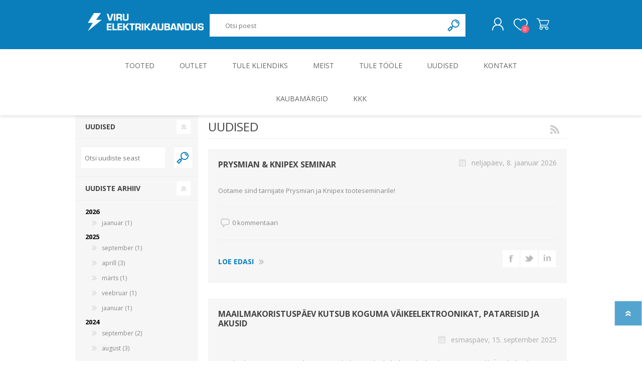

--- FILE ---
content_type: text/html; charset=utf-8
request_url: https://www.ve.ee/et/blog
body_size: 74823
content:
<!DOCTYPE html><html lang=et dir=ltr class=html-blog-page><head><script id=Cookiebot data-culture=et src=https://consent.cookiebot.com/uc.js data-cbid=02fb00a9-72dd-4ff7-8329-744da2df02d7 data-blockingmode=auto></script><title>Viru Elektrikaubandus: Elektrikaubad. Uudised</title><meta charset=UTF-8><meta name=description content=""><meta name=keywords content=""><meta name=generator content=nopCommerce><meta name=viewport content="width=device-width, initial-scale=1.0, minimum-scale=1.0, maximum-scale=2.0"><link rel=stylesheet href="/css/Blog.Head.styles.css?v=zNZj7hOj5uaw5PDYOD7PCKDWnjo"><script>!function(n,t,i,r,u,f,e){n.fbq||(u=n.fbq=function(){u.callMethod?u.callMethod.apply(u,arguments):u.queue.push(arguments)},n._fbq||(n._fbq=u),u.push=u,u.loaded=!0,u.version="2.0",u.queue=[],f=t.createElement(i),f.async=!0,f.src=r,e=t.getElementsByTagName(i)[0],e.parentNode.insertBefore(f,e))}(window,document,"script","//connect.facebook.net/en_US/fbevents.js");fbq("init","1078538253305372");fbq("track","PageView")</script><noscript><img height=1 width=1 style=display:none src="https://www.facebook.com/tr?id=1078538253305372&amp;ev=PageView&amp;noscript=1"></noscript><script>(function(n,t,i,r,u){n[r]=n[r]||[];n[r].push({"gtm.start":(new Date).getTime(),event:"gtm.js"});var e=t.getElementsByTagName(i)[0],f=t.createElement(i),o=r!="dataLayer"?"&l="+r:"";f.async=!0;f.src="https://www.googletagmanager.com/gtm.js?id="+u+o;e.parentNode.insertBefore(f,e)})(window,document,"script","dataLayer","GTM-P7X3M5R8")</script><link rel=apple-touch-icon sizes=180x180 href="/icons/icons_0/apple-touch-icon.png?v=4.30"><link rel=icon type=image/png sizes=32x32 href="/icons/icons_0/favicon-32x32.png?v=4.30"><link rel=icon type=image/png sizes=192x192 href="/icons/icons_0/android-chrome-192x192.png?v=4.30"><link rel=icon type=image/png sizes=16x16 href="/icons/icons_0/favicon-16x16.png?v=4.30"><link rel=manifest href="/icons/icons_0/site.webmanifest?v=4.30"><link rel=mask-icon href="/icons/icons_0/safari-pinned-tab.svg?v=4.30" color=#da532c><link rel="shortcut icon" href="/icons/icons_0/favicon.ico?v=4.30"><meta name=msapplication-TileColor content=#da532c><meta name=msapplication-TileImage content="/icons/icons_0/mstile-144x144.png?v=4.30"><meta name=msapplication-config content="/icons/icons_0/browserconfig.xml?v=4.30"><meta name=theme-color content=#ffffff><link rel=preload as=font href=/Themes/Prisma/Content/font/prisma.woff crossorigin><link href="https://fonts.googleapis.com/css?family=Comfortaa:400,700|Fira+Sans:400,700|Open+Sans:400,700|Playfair+Display:400,700&amp;subset=cyrillic,cyrillic-ext,greek,greek-ext,latin-ext&amp;display=swap" rel=stylesheet><body class="blog-pages-body font-open-sans item-type-1"><noscript><iframe src="https://www.googletagmanager.com/ns.html?id=GTM-P7X3M5R8" height=0 width=0 style=display:none;visibility:hidden></iframe></noscript><div class=ajax-loading-block-window style=display:none></div><div id=dialog-notifications-success title=Teade style=display:none></div><div id=dialog-notifications-error title=viga style=display:none></div><div id=dialog-notifications-warning title=Hoiatus style=display:none></div><div id=bar-notification class=bar-notification-container data-close=Sulge></div><!--[if lte IE 7]><div style=clear:both;height:59px;text-align:center;position:relative><a href=http://www.microsoft.com/windows/internet-explorer/default.aspx target=_blank> <img src=/Themes/Prisma/Content/img/ie_warning.jpg height=42 width=820 alt="You are using an outdated browser. For a faster, safer browsing experience, upgrade for free today."> </a></div><![endif]--><div class=master-wrapper-page><div class=master-header-wrapper-parent><div class=master-header-wrapper><div class=header-wrapper><div class=header><div class=header-logo><a href=/et class=logo> <img alt="Viru Elektrikaubandus" src=https://www.ve.ee/images/thumbs/0000299_viru-elektrikaubandus-logo-231x64.png></a></div><div class=header-links-wrapper><div class=header-selectors-wrapper><div class=language-selector><select id=customerlanguage name=customerlanguage onchange=setLocation(this.value) aria-label="Languages selector"><option selected value="https://www.ve.ee/et/changelanguage/2?returnUrl=%2Fet%2Fblog">Eesti<option value="https://www.ve.ee/et/changelanguage/1?returnUrl=%2Fet%2Fblog">English<option value="https://www.ve.ee/et/changelanguage/3?returnUrl=%2Fet%2Fblog">Russian</select></div></div><div class=header-links><ul><li><a href="/et/login?returnUrl=%2Fet%2Fblog" class=ico-login>Logi sisse</a><li><a href=/et/wishlist class=ico-wishlist> <span class=wishlist-label>Soovikorv</span> <span class=wishlist-qty>0</span> </a></ul></div></div><div class="search-box store-search-box"><form method=get id=small-search-box-form action=/et/search><input type=text class=search-box-text id=small-searchterms autocomplete=off name=q placeholder="Otsi poest" aria-label="Otsi poest">  <input type=hidden class=instantSearchResourceElement data-highlightfirstfoundelement=false data-minkeywordlength=3 data-defaultproductsortoption=5 data-instantsearchurl=/et/instantSearchFor data-searchpageurl=/et/search data-searchinproductdescriptions=true data-numberofvisibleproducts=5 data-noresultsresourcetext="Tooteid ei leitud."> <button type=submit class="button-1 search-box-button">Otsing</button></form></div></div><div class=responsive-nav-wrapper-parent><div class=responsive-nav-wrapper><div class=menu-title><span>menüü</span></div><div class=search-wrap><span>Otsing</span></div><div class=personal-button id=header-links-opener><span>Isiklik menüü</span></div><div class=wishlist-button><a href=/et/wishlist class=ico-wishlist> <span class=wishlist-label>Soovikorv</span> <span class=wishlist-qty>0</span> </a></div><div class=shopping-cart-link><a href=/et/cart>Ostukorv</a> <span class=cart-qty>0</span></div></div></div></div></div><div class=overlayOffCanvas></div><div class=header-menu><div class=navigation-wrapper><div class=close-menu><span>Sulge</span></div></div><ul class=mega-menu data-isrtlenabled=false data-enableclickfordropdown=false><li class="has-sublist with-dropdown-in-grid"><span class="with-subcategories single-item-categories labelfornextplusbutton">Tooted</span><div class="dropdown categories fullWidth boxes-3"><div class=row-wrapper><div class=row><div class=box><div class=picture-title-wrap><div class=title><a href=/et/juht-kontroll-ja-m%C3%B5%C3%B5teseadmed title="JUHT-, KONTROLL- JA MÕÕTESEADMED"><span>JUHT-, KONTROLL- JA M&#xD5;&#xD5;TESEADMED</span></a></div><div class=picture><a href=/et/juht-kontroll-ja-m%C3%B5%C3%B5teseadmed title="Show products in category JUHT-, KONTROLL- JA MÕÕTESEADMED"> <img class=lazy alt="Picture for category JUHT-, KONTROLL- JA MÕÕTESEADMED" src="[data-uri]" data-original=https://www.ve.ee/images/thumbs/0000293_juht-kontroll-ja-mooteseadmed_140.png> </a></div></div><ul class=subcategories><li class=subcategory-item><a href=/et/juhtimisahelate-nupud-ava-8-16-ja-22-mm- title="Juhtimisahelate nupud ( ava 8, 16 ja 22 mm )"><span>Juhtimisahelate nupud ( ava 8, 16 ja 22 mm )</span></a><li class=subcategory-item><a href=/et/elektromehaaniline-relee title="Elektromehaaniline relee"><span>Elektromehaaniline relee</span></a><li class=subcategory-item><a href=/et/pooljuhtreleed title=Pooljuhtreleed><span>Pooljuhtreleed</span></a><li class=subcategory-item><a href=/et/toiteplokid-acdc-dcdc title="Toiteplokid AC/DC, DC/DC"><span>Toiteplokid AC/DC, DC/DC</span></a><li class="subcategory-item all"><a class=view-all href=/et/juht-kontroll-ja-m%C3%B5%C3%B5teseadmed title="Vaata kõiki"> <span>Vaata kõiki</span> </a></ul></div><div class=box><div class=picture-title-wrap><div class=title><a href=/et/roheenergia-ja-t%C3%B6%C3%B6stuselektroonika title="ROHEENERGIA JA TÖÖSTUSELEKTROONIKA"><span>ROHEENERGIA JA T&#xD6;&#xD6;STUSELEKTROONIKA</span></a></div><div class=picture><a href=/et/roheenergia-ja-t%C3%B6%C3%B6stuselektroonika title="Show products in category ROHEENERGIA JA TÖÖSTUSELEKTROONIKA"> <img class=lazy alt="Picture for category ROHEENERGIA JA TÖÖSTUSELEKTROONIKA" src="[data-uri]" data-original=https://www.ve.ee/images/thumbs/0000294_toostuselektroonika-ja-ajamid_140.png> </a></div></div><ul class=subcategories><li class=subcategory-item><a href=/et/p%C3%A4ikeseenergia title=Päikeseenergia><span>P&#xE4;ikeseenergia</span></a><li class=subcategory-item><a href=/et/elektriautode-laadijad-ja-komponendid title="Elektriautode laadijad ja komponendid"><span>Elektriautode laadijad ja komponendid</span></a><li class=subcategory-item><a href=/et/kontrollerid title=Kontrollerid><span>Kontrollerid</span></a><li class=subcategory-item><a href=/et/sagedusmuundurid title=Sagedusmuundurid><span>Sagedusmuundurid</span></a><li class="subcategory-item all"><a class=view-all href=/et/roheenergia-ja-t%C3%B6%C3%B6stuselektroonika title="Vaata kõiki"> <span>Vaata kõiki</span> </a></ul></div><div class=box><div class=picture-title-wrap><div class=title><a href=/et/kilbid-ja-kilbitarvikud-2 title="KILBID JA KILBITARVIKUD"><span>KILBID JA KILBITARVIKUD</span></a></div><div class=picture><a href=/et/kilbid-ja-kilbitarvikud-2 title="Show products in category KILBID JA KILBITARVIKUD"> <img class=lazy alt="Picture for category KILBID JA KILBITARVIKUD" src="[data-uri]" data-original=https://www.ve.ee/images/thumbs/0000295_kilbid-ja-kilbitarvikud_140.png> </a></div></div><ul class=subcategories><li class=subcategory-item><a href=/et/metallkilbid-s%C3%BCvispaigaldus title="Metallkilbid, süvispaigaldus"><span>Metallkilbid, s&#xFC;vispaigaldus</span></a><li class=subcategory-item><a href=/et/metallkilbid-pindpaigaldus title="Metallkilbid, pindpaigaldus"><span>Metallkilbid, pindpaigaldus</span></a><li class=subcategory-item><a href=/et/kilbid-aluspaigaldus title="Kilbid, aluspaigaldus"><span>Kilbid, aluspaigaldus</span></a><li class=subcategory-item><a href=/et/plastkilbid-s%C3%BCvispaigaldus title="Plastkilbid, süvispaigaldus"><span>Plastkilbid, s&#xFC;vispaigaldus</span></a><li class="subcategory-item all"><a class=view-all href=/et/kilbid-ja-kilbitarvikud-2 title="Vaata kõiki"> <span>Vaata kõiki</span> </a></ul></div></div><div class=row><div class=box><div class=picture-title-wrap><div class=title><a href=/et/kaablid title=KAABLID><span>KAABLID</span></a></div><div class=picture><a href=/et/kaablid title="Show products in category KAABLID"> <img class=lazy alt="Picture for category KAABLID" src="[data-uri]" data-original=https://www.ve.ee/images/thumbs/0000296_kaablid_140.png> </a></div></div><ul class=subcategories><li class=subcategory-item><a href=/et/alumiiniumkaablid-ja-juhtmed title="Alumiiniumkaablid ja -juhtmed"><span>Alumiiniumkaablid ja -juhtmed</span></a><li class=subcategory-item><a href=/et/vaskkaablid-ja-juhtmed title="Vaskkaablid ja -juhtmed"><span>Vaskkaablid ja -juhtmed</span></a><li class=subcategory-item><a href=/et/painduvad-kontrollkaablid title="Painduvad kontrollkaablid"><span>Painduvad kontrollkaablid</span></a><li class=subcategory-item><a href=/et/n%C3%B5rkvoolukaablid title=Nõrkvoolukaablid><span>N&#xF5;rkvoolukaablid</span></a></ul></div><div class=box><div class=picture-title-wrap><div class=title><a href=/et/installatsioonitarvikud title=INSTALLATSIOONITARVIKUD><span>INSTALLATSIOONITARVIKUD</span></a></div><div class=picture><a href=/et/installatsioonitarvikud title="Show products in category INSTALLATSIOONITARVIKUD"> <img class=lazy alt="Picture for category INSTALLATSIOONITARVIKUD" src="[data-uri]" data-original=https://www.ve.ee/images/thumbs/0000297_installatsioonitarvikud_140.png> </a></div></div><ul class=subcategories><li class=subcategory-item><a href=/et/s%C3%BCvistatavad-l%C3%BClitid-ja-pistikupesad-ip44 title="Süvistatavad lülitid ja pistikupesad IP44"><span>S&#xFC;vistatavad l&#xFC;litid ja pistikupesad IP44</span></a><li class=subcategory-item><a href=/et/pinnapealsed-l%C3%BClitid-ja-pistikupesad-ip20 title="Pinnapealsed lülitid ja pistikupesad IP20"><span>Pinnapealsed l&#xFC;litid ja pistikupesad IP20</span></a><li class=subcategory-item><a href=/et/pinnapealsed-l%C3%BClitid-ja-pistikupesad-ip44 title="Pinnapealsed lülitid ja pistikupesad IP44"><span>Pinnapealsed l&#xFC;litid ja pistikupesad IP44</span></a><li class=subcategory-item><a href=/et/pinnapealsed-l%C3%BClitid-ja-pistikupesad-ip55-ip65-ip67 title="Pinnapealsed lülitid ja pistikupesad IP55, IP65, IP67"><span>Pinnapealsed l&#xFC;litid ja pistikupesad IP55, IP65, IP67</span></a><li class="subcategory-item all"><a class=view-all href=/et/installatsioonitarvikud title="Vaata kõiki"> <span>Vaata kõiki</span> </a></ul></div><div class=box><div class=picture-title-wrap><div class=title><a href=/et/valgustus title=VALGUSTUS><span>VALGUSTUS</span></a></div><div class=picture><a href=/et/valgustus title="Show products in category VALGUSTUS"> <img class=lazy alt="Picture for category VALGUSTUS" src="[data-uri]" data-original=https://www.ve.ee/images/thumbs/0000298_valgustus_140.png> </a></div></div><ul class=subcategories><li class=subcategory-item><a href=/et/sisevalgustid title=Sisevalgustid><span>Sisevalgustid</span></a><li class=subcategory-item><a href=/et/tulekindlad-valgustid-ja-tarvikud title="Tulekindlad valgustid ja tarvikud"><span>Tulekindlad valgustid ja tarvikud</span></a><li class=subcategory-item><a href=/et/t%C3%B6%C3%B6stusvalgustid title=Tööstusvalgustid><span>T&#xF6;&#xF6;stusvalgustid</span></a><li class=subcategory-item><a href=/et/siinid-ja-valgustid title="Siinid ja valgustid"><span>Siinid ja valgustid</span></a><li class="subcategory-item all"><a class=view-all href=/et/valgustus title="Vaata kõiki"> <span>Vaata kõiki</span> </a></ul></div></div></div></div><li><a href="/et/outlet?productTagId=1" title=Outlet><span> Outlet</span></a><li><a href=/et/kliendile title="Tule kliendiks"><span> Tule kliendiks</span></a><li><a href=/et/meist title=Meist><span> Meist</span></a><li><a href=/et/tule-t%C3%B6%C3%B6le title="Tule tööle"><span> Tule t&#xF6;&#xF6;le</span></a><li><a href=/et/blog title=Uudised><span> Uudised</span></a><li><a href=/et/contactus title=Kontakt><span> Kontakt</span></a><li><a href=https://www.ve.ee/kaubam%C3%A4rgid-2 title=Kaubamärgid><span> Kaubam&#xE4;rgid</span></a><li><a href=https://www.ve.ee/kkk title=KKK><span> KKK</span></a></ul><div class=menu-title><span>Menüü</span></div><ul class=mega-menu-responsive><li class=has-sublist><span class="with-subcategories single-item-categories labelfornextplusbutton">Tooted</span><div class=plus-button></div><div class=sublist-wrap><div class=navigation-wrapper><div class=close-menu><span>Sulge</span></div><div class=back-button><span>Back</span></div></div><ul class=sublist><li class=has-sublist><a href=/et/juht-kontroll-ja-m%C3%B5%C3%B5teseadmed title="JUHT-, KONTROLL- JA MÕÕTESEADMED" class=with-subcategories><span>JUHT-, KONTROLL- JA M&#xD5;&#xD5;TESEADMED</span></a><div class=plus-button></div><div class=sublist-wrap><div class=navigation-wrapper><div class=close-menu><span>Sulge</span></div><div class=back-button><span>Back</span></div></div><ul class=sublist><li class=has-sublist><a href=/et/juhtimisahelate-nupud-ava-8-16-ja-22-mm- title="Juhtimisahelate nupud ( ava 8, 16 ja 22 mm )" class=with-subcategories><span>Juhtimisahelate nupud ( ava 8, 16 ja 22 mm )</span></a><div class=plus-button></div><div class=sublist-wrap><div class=navigation-wrapper><div class=close-menu><span>Sulge</span></div><div class=back-button><span>Back</span></div></div><ul class=sublist><li><a class=lastLevelCategory href=/et/signaaltuled-delixi title="Signaaltuled, DELIXI"><span>Signaaltuled, DELIXI</span></a><li><a class=lastLevelCategory href=/et/juhtimisahelate-nupud-lovato title="Juhtimisahelate nupud LOVATO"><span>Juhtimisahelate nupud LOVATO</span></a><li><a class=lastLevelCategory href=/et/juhtimisahelate-nupud-schneider title="Juhtimisahelate nupud, SCHNEIDER"><span>Juhtimisahelate nupud, SCHNEIDER</span></a><li><a class=lastLevelCategory href=/et/juhtimisahelate-nupud-siemens title="Juhtimisahelate nupud, SIEMENS"><span>Juhtimisahelate nupud, SIEMENS</span></a><li><a class=view-all href=/et/juhtimisahelate-nupud-ava-8-16-ja-22-mm- title="Vaata kõiki"> <span>Vaata kõiki</span> </a></ul></div><li class=has-sublist><a href=/et/elektromehaaniline-relee title="Elektromehaaniline relee" class=with-subcategories><span>Elektromehaaniline relee</span></a><div class=plus-button></div><div class=sublist-wrap><div class=navigation-wrapper><div class=close-menu><span>Sulge</span></div><div class=back-button><span>Back</span></div></div><ul class=sublist><li><a class=lastLevelCategory href=/et/minireleed-g2r-s-omron title="Minireleed G2R-S,  OMRON"><span>Minireleed G2R-S, OMRON</span></a><li><a class=lastLevelCategory href=/et/minireleed-g2rv-omron title="Minireleed G2RV, OMRON"><span>Minireleed G2RV, OMRON</span></a><li><a class=lastLevelCategory href=/et/t%C3%B6%C3%B6stusreleed-omron title="Tööstusreleed, OMRON"><span>T&#xF6;&#xF6;stusreleed, OMRON</span></a><li><a class=lastLevelCategory href=/et/releepesad-ja-lisad-releedele-omron title="Releepesad ja lisad releedele, OMRON"><span>Releepesad ja lisad releedele, OMRON</span></a><li><a class=view-all href=/et/elektromehaaniline-relee title="Vaata kõiki"> <span>Vaata kõiki</span> </a></ul></div><li class=has-sublist><a href=/et/pooljuhtreleed title=Pooljuhtreleed class=with-subcategories><span>Pooljuhtreleed</span></a><div class=plus-button></div><div class=sublist-wrap><div class=navigation-wrapper><div class=close-menu><span>Sulge</span></div><div class=back-button><span>Back</span></div></div><ul class=sublist><li><a class=lastLevelCategory href=/et/pooljuhtreleed-finder title="Pooljuhtreleed, Finder"><span>Pooljuhtreleed, Finder</span></a><li><a class=lastLevelCategory href=/et/pooljuhtreleed-pesasse-kuni-5a-omron title="Pooljuhtreleed ( pesasse ) kuni 5A, OMRON"><span>Pooljuhtreleed ( pesasse ) kuni 5A, OMRON</span></a><li><a class=lastLevelCategory href=/et/pooljuhtreleed-kuni-90a-omron title="Pooljuhtreleed kuni 90A, OMRON"><span>Pooljuhtreleed kuni 90A, OMRON</span></a><li><a class=lastLevelCategory href=/et/pooljuhtreleed-phoenix title="Pooljuhtreleed, PHOENIX"><span>Pooljuhtreleed, PHOENIX</span></a><li><a class=view-all href=/et/pooljuhtreleed title="Vaata kõiki"> <span>Vaata kõiki</span> </a></ul></div><li class=has-sublist><a href=/et/toiteplokid-acdc-dcdc title="Toiteplokid AC/DC, DC/DC" class=with-subcategories><span>Toiteplokid AC/DC, DC/DC</span></a><div class=plus-button></div><div class=sublist-wrap><div class=navigation-wrapper><div class=close-menu><span>Sulge</span></div><div class=back-button><span>Back</span></div></div><ul class=sublist><li><a class=lastLevelCategory href=/et/toiteplokid-1-faas-omron title="Toiteplokid, 1 faas, OMRON"><span>Toiteplokid, 1 faas, OMRON</span></a><li><a class=lastLevelCategory href=/et/toiteplokid-3-faas-omron title="Toiteplokid, 3 faas, OMRON"><span>Toiteplokid, 3 faas, OMRON</span></a><li><a class=lastLevelCategory href=/et/toiteplokid-phoenix title="Toiteplokid,  PHOENIX"><span>Toiteplokid, PHOENIX</span></a><li><a class=lastLevelCategory href=/et/toiteplokid-siemens title="Toiteplokid, SIEMENS"><span>Toiteplokid, SIEMENS</span></a><li><a class=view-all href=/et/toiteplokid-acdc-dcdc title="Vaata kõiki"> <span>Vaata kõiki</span> </a></ul></div><li><a class=view-all href=/et/juht-kontroll-ja-m%C3%B5%C3%B5teseadmed title="Vaata kõiki"> <span>Vaata kõiki</span> </a></ul></div><li class=has-sublist><a href=/et/roheenergia-ja-t%C3%B6%C3%B6stuselektroonika title="ROHEENERGIA JA TÖÖSTUSELEKTROONIKA" class=with-subcategories><span>ROHEENERGIA JA T&#xD6;&#xD6;STUSELEKTROONIKA</span></a><div class=plus-button></div><div class=sublist-wrap><div class=navigation-wrapper><div class=close-menu><span>Sulge</span></div><div class=back-button><span>Back</span></div></div><ul class=sublist><li class=has-sublist><a href=/et/p%C3%A4ikeseenergia title=Päikeseenergia class=with-subcategories><span>P&#xE4;ikeseenergia</span></a><div class=plus-button></div><div class=sublist-wrap><div class=navigation-wrapper><div class=close-menu><span>Sulge</span></div><div class=back-button><span>Back</span></div></div><ul class=sublist><li><a class=lastLevelCategory href=/et/p%C3%A4ikesepaneelid-trina-solar title="Päikesepaneelid Trina Solar"><span>P&#xE4;ikesepaneelid Trina Solar</span></a><li><a class=lastLevelCategory href=/et/inverterid title=Inverterid><span>Inverterid</span></a><li><a class=lastLevelCategory href=/et/p%C3%A4ikesepaneelide-kinnitused-viilkatustele title="Päikesepaneelide kinnitused viilkatustele"><span>P&#xE4;ikesepaneelide kinnitused viilkatustele</span></a><li><a class=lastLevelCategory href=/et/akumoodulid title=Akumoodulid><span>Akumoodulid</span></a><li><a class=view-all href=/et/p%C3%A4ikeseenergia title="Vaata kõiki"> <span>Vaata kõiki</span> </a></ul></div><li class=has-sublist><a href=/et/elektriautode-laadijad-ja-komponendid title="Elektriautode laadijad ja komponendid" class=with-subcategories><span>Elektriautode laadijad ja komponendid</span></a><div class=plus-button></div><div class=sublist-wrap><div class=navigation-wrapper><div class=close-menu><span>Sulge</span></div><div class=back-button><span>Back</span></div></div><ul class=sublist><li><a class=lastLevelCategory href=/et/elektriautode-kodulaadijad-kuni-22kw-ac title="Elektriautode kodulaadijad, kuni 22kW AC"><span>Elektriautode kodulaadijad, kuni 22kW AC</span></a><li><a class=lastLevelCategory href=/et/elektriautode-avalikud-laadijad-kuni-22kw-ac-2 title="Elektriautode avalikud laadijad, kuni 22kW AC"><span>Elektriautode avalikud laadijad, kuni 22kW AC</span></a><li><a class=lastLevelCategory href=/et/elektriautode-reisilaadijad title="Elektriautode reisilaadijad"><span>Elektriautode reisilaadijad</span></a><li><a class=lastLevelCategory href=/et/elektriautode-laadijate-tarvikud title="Elektriautode laadijate tarvikud"><span>Elektriautode laadijate tarvikud</span></a><li><a class=view-all href=/et/elektriautode-laadijad-ja-komponendid title="Vaata kõiki"> <span>Vaata kõiki</span> </a></ul></div><li class=has-sublist><a href=/et/kontrollerid title=Kontrollerid class=with-subcategories><span>Kontrollerid</span></a><div class=plus-button></div><div class=sublist-wrap><div class=navigation-wrapper><div class=close-menu><span>Sulge</span></div><div class=back-button><span>Back</span></div></div><ul class=sublist><li><a class=lastLevelCategory href=/et/t%C3%B6%C3%B6stusarvutid-advantech title="Tööstusarvutid Advantech"><span>T&#xF6;&#xF6;stusarvutid Advantech</span></a><li><a class=lastLevelCategory href=/et/vipa-kontrollerid title="VIPA kontrollerid"><span>VIPA kontrollerid</span></a><li><a class=lastLevelCategory href=/et/t%C3%B6%C3%B6stuskontroller-phoenix-contact title="Tööstuskontroller Phoenix Contact"><span>T&#xF6;&#xF6;stuskontroller Phoenix Contact</span></a><li><a class=lastLevelCategory href=/et/t%C3%B6%C3%B6stuskontroller-omron title="Tööstuskontroller, OMRON"><span>T&#xF6;&#xF6;stuskontroller, OMRON</span></a><li><a class=view-all href=/et/kontrollerid title="Vaata kõiki"> <span>Vaata kõiki</span> </a></ul></div><li class=has-sublist><a href=/et/sagedusmuundurid title=Sagedusmuundurid class=with-subcategories><span>Sagedusmuundurid</span></a><div class=plus-button></div><div class=sublist-wrap><div class=navigation-wrapper><div class=close-menu><span>Sulge</span></div><div class=back-button><span>Back</span></div></div><ul class=sublist><li><a class=lastLevelCategory href=/et/sagedusmuundurid-toshiba title="Sagedusmuundurid TOSHIBA"><span>Sagedusmuundurid TOSHIBA</span></a><li><a class=lastLevelCategory href=/et/sagedusmuundurid-omron-1 title="Sagedusmuundurid OMRON 1"><span>Sagedusmuundurid OMRON 1</span></a><li><a class=lastLevelCategory href=/et/sagedusmuundurid-siemens title="Sagedusmuundurid, SIEMENS"><span>Sagedusmuundurid, SIEMENS</span></a><li><a class=lastLevelCategory href=/et/sagedusmuundurid-abb title="Sagedusmuundurid, ABB"><span>Sagedusmuundurid, ABB</span></a><li><a class=view-all href=/et/sagedusmuundurid title="Vaata kõiki"> <span>Vaata kõiki</span> </a></ul></div><li><a class=view-all href=/et/roheenergia-ja-t%C3%B6%C3%B6stuselektroonika title="Vaata kõiki"> <span>Vaata kõiki</span> </a></ul></div><li class=has-sublist><a href=/et/kilbid-ja-kilbitarvikud-2 title="KILBID JA KILBITARVIKUD" class=with-subcategories><span>KILBID JA KILBITARVIKUD</span></a><div class=plus-button></div><div class=sublist-wrap><div class=navigation-wrapper><div class=close-menu><span>Sulge</span></div><div class=back-button><span>Back</span></div></div><ul class=sublist><li class=has-sublist><a href=/et/metallkilbid-s%C3%BCvispaigaldus title="Metallkilbid, süvispaigaldus" class=with-subcategories><span>Metallkilbid, s&#xFC;vispaigaldus</span></a><div class=plus-button></div><div class=sublist-wrap><div class=navigation-wrapper><div class=close-menu><span>Sulge</span></div><div class=back-button><span>Back</span></div></div><ul class=sublist><li><a class=lastLevelCategory href=/et/plastkilbid-metalluksega-gold-m-s%C3%BCvistatavad-ip40-14-70m-ide title="Plastkilbid metalluksega Gold-M, süvistatavad, IP40, 14-70m, IDE"><span>Plastkilbid metalluksega Gold-M, s&#xFC;vistatavad, IP40, 14-70m, IDE</span></a><li><a class=lastLevelCategory href=/et/s%C3%BCviskilbid-hager title="Süviskilbid, Hager"><span>S&#xFC;viskilbid, Hager</span></a><li><a class=lastLevelCategory href=/et/s%C3%BCviskilbid-silver-metalluksega-ide title="Süviskilbid Silver, metalluksega, IDE"><span>S&#xFC;viskilbid Silver, metalluksega, IDE</span></a><li><a class=lastLevelCategory href=/et/s%C3%BCviskilbid-uk600-metalluksega-abb title="Süviskilbid UK600, metalluksega, ABB"><span>S&#xFC;viskilbid UK600, metalluksega, ABB</span></a><li><a class=view-all href=/et/metallkilbid-s%C3%BCvispaigaldus title="Vaata kõiki"> <span>Vaata kõiki</span> </a></ul></div><li class=has-sublist><a href=/et/metallkilbid-pindpaigaldus title="Metallkilbid, pindpaigaldus" class=with-subcategories><span>Metallkilbid, pindpaigaldus</span></a><div class=plus-button></div><div class=sublist-wrap><div class=navigation-wrapper><div class=close-menu><span>Sulge</span></div><div class=back-button><span>Back</span></div></div><ul class=sublist><li><a class=lastLevelCategory href=/et/metallkilbid-argenta-pindpaigaldus-ip5566-ide title="Metallkilbid Argenta, pindpaigaldus, IP55/66, IDE"><span>Metallkilbid Argenta, pindpaigaldus, IP55/66, IDE</span></a><li><a class=lastLevelCategory href=/et/metallkilbid-raasiku title="Metallkilbid, Raasiku"><span>Metallkilbid, Raasiku</span></a><li><a class=lastLevelCategory href=/et/metallkilbid-cacu-seeria-abb title="Metallkilbid CA/CU seeria, ABB"><span>Metallkilbid CA/CU seeria, ABB</span></a><li><a class=lastLevelCategory href=/et/metallist-jaotus-ja-arvestkilbid-jmjjma title="Metallist jaotus- ja arvestkilbid, JMJ/JMA"><span>Metallist jaotus- ja arvestkilbid, JMJ/JMA</span></a><li><a class=view-all href=/et/metallkilbid-pindpaigaldus title="Vaata kõiki"> <span>Vaata kõiki</span> </a></ul></div><li class=has-sublist><a href=/et/kilbid-aluspaigaldus title="Kilbid, aluspaigaldus" class=with-subcategories><span>Kilbid, aluspaigaldus</span></a><div class=plus-button></div><div class=sublist-wrap><div class=navigation-wrapper><div class=close-menu><span>Sulge</span></div><div class=back-button><span>Back</span></div></div><ul class=sublist><li><a class=lastLevelCategory href=/et/metallkilbid-aluspaigaldus-ip55-nvent-hoffmann title="Metallkilbid, aluspaigaldus, IP55, nVent Hoffmann"><span>Metallkilbid, aluspaigaldus, IP55, nVent Hoffmann</span></a><li><a class=lastLevelCategory href=/et/metallkilbid-aluspaigaldus-ip55-ide title="Metallkilbid, aluspaigaldus, IP55, IDE"><span>Metallkilbid, aluspaigaldus, IP55, IDE</span></a><li><a class=lastLevelCategory href=/et/plastkilbid-pedestal-abb title="Plastkilbid Pedestal, ABB"><span>Plastkilbid Pedestal, ABB</span></a><li><a class=lastLevelCategory href=/et/metallkilbid-v%C3%A4listingimustesse-harju-elekter title="Metallkilbid välistingimustesse, Harju Elekter"><span>Metallkilbid v&#xE4;listingimustesse, Harju Elekter</span></a></ul></div><li class=has-sublist><a href=/et/plastkilbid-s%C3%BCvispaigaldus title="Plastkilbid, süvispaigaldus" class=with-subcategories><span>Plastkilbid, s&#xFC;vispaigaldus</span></a><div class=plus-button></div><div class=sublist-wrap><div class=navigation-wrapper><div class=close-menu><span>Sulge</span></div><div class=back-button><span>Back</span></div></div><ul class=sublist><li><a class=lastLevelCategory href=/et/plastkilbid-practibox-s-s%C3%BCvistatavad-ip40-4-72m-legrand title="Plastkilbid Practibox S, süvistatavad, IP40, 4-72m, Legrand"><span>Plastkilbid Practibox S, s&#xFC;vistatavad, IP40, 4-72m, Legrand</span></a><li><a class=lastLevelCategory href=/et/plastkilbid-gold-p-s%C3%BCvistatavad-ip40-12-36m-ide title="Plastkilbid Gold-P, süvistatavad, IP40, 12-36m, IDE"><span>Plastkilbid Gold-P, s&#xFC;vistatavad, IP40, 12-36m, IDE</span></a><li><a class=lastLevelCategory href=/et/s%C3%BCviskilbid-oro-ip40-4-36m-ide title="Süviskilbid Oro, IP40, 4-36m, IDE"><span>S&#xFC;viskilbid Oro, IP40, 4-36m, IDE</span></a><li><a class=lastLevelCategory href=/et/s%C3%BCviskilbid-mistral-abb title="Süviskilbid Mistral, ABB"><span>S&#xFC;viskilbid Mistral, ABB</span></a></ul></div><li><a class=view-all href=/et/kilbid-ja-kilbitarvikud-2 title="Vaata kõiki"> <span>Vaata kõiki</span> </a></ul></div><li class=has-sublist><a href=/et/kaablid title=KAABLID class=with-subcategories><span>KAABLID</span></a><div class=plus-button></div><div class=sublist-wrap><div class=navigation-wrapper><div class=close-menu><span>Sulge</span></div><div class=back-button><span>Back</span></div></div><ul class=sublist><li class=has-sublist><a href=/et/alumiiniumkaablid-ja-juhtmed title="Alumiiniumkaablid ja -juhtmed" class=with-subcategories><span>Alumiiniumkaablid ja -juhtmed</span></a><div class=plus-button></div><div class=sublist-wrap><div class=navigation-wrapper><div class=close-menu><span>Sulge</span></div><div class=back-button><span>Back</span></div></div><ul class=sublist><li><a class=lastLevelCategory href=/et/al-kaablid-pex-isol-ja-pvc-kestaga-axpk-axmk title="Al-kaablid PEX-isol. ja PVC-kestaga - AXPK, AXMK"><span>Al-kaablid PEX-isol. ja PVC-kestaga - AXPK, AXMK</span></a><li><a class=lastLevelCategory href=/et/al-kaablid-pvc-kestaga-kont-cu-juhiga-amcmk-akkj title="Al-kaablid PVC-kestaga kont. Cu-juhiga - AMCMK, AKKJ"><span>Al-kaablid PVC-kestaga kont. Cu-juhiga - AMCMK, AKKJ</span></a><li><a class=lastLevelCategory href=/et/al-%C3%B5huliinijuhtmed-amka-alus title="Al-õhuliinijuhtmed - AMKA, ALUS"><span>Al-&#xF5;huliinijuhtmed - AMKA, ALUS</span></a></ul></div><li class=has-sublist><a href=/et/vaskkaablid-ja-juhtmed title="Vaskkaablid ja -juhtmed" class=with-subcategories><span>Vaskkaablid ja -juhtmed</span></a><div class=plus-button></div><div class=sublist-wrap><div class=navigation-wrapper><div class=close-menu><span>Sulge</span></div><div class=back-button><span>Back</span></div></div><ul class=sublist><li><a class=lastLevelCategory href=/et/paigalduskaablid-xpj-ppjmmj-ja-nym-eca title="Paigalduskaablid - XPJ; PPJ/MMJ ja (N)YM (Eca)"><span>Paigalduskaablid - XPJ; PPJ/MMJ ja (N)YM (Eca)</span></a><li><a class=lastLevelCategory href=/et/halogeenivabad-vaskkaablid-xpj-hf-mmj-hf-exlq-dca-cca-bca title="Halogeenivabad vaskkaablid XPJ-HF, MMJ-HF, EXLQ (Dca, Cca, Bca)"><span>Halogeenivabad vaskkaablid XPJ-HF, MMJ-HF, EXLQ (Dca, Cca, Bca)</span></a><li><a class=lastLevelCategory href=/et/j%C3%A4mekiud-ja-planksoonega-paigaldusjuhtmed-h07v-rpk-ja-h07v-upl-eca title="Jämekiud ja planksoonega paigaldusjuhtmed - H07V-R/PK ja H07V-U/PL (Eca)"><span>J&#xE4;mekiud ja planksoonega paigaldusjuhtmed - H07V-R/PK ja H07V-U/PL (Eca)</span></a><li><a class=lastLevelCategory href=/et/peenkiud-paigaldusjuhtmed-h0705v-kmkem-eca title="Peenkiud paigaldusjuhtmed - H07(05)V-K/MKEM (Eca)"><span>Peenkiud paigaldusjuhtmed - H07(05)V-K/MKEM (Eca)</span></a><li><a class=view-all href=/et/vaskkaablid-ja-juhtmed title="Vaata kõiki"> <span>Vaata kõiki</span> </a></ul></div><li class=has-sublist><a href=/et/painduvad-kontrollkaablid title="Painduvad kontrollkaablid" class=with-subcategories><span>Painduvad kontrollkaablid</span></a><div class=plus-button></div><div class=sublist-wrap><div class=navigation-wrapper><div class=close-menu><span>Sulge</span></div><div class=back-button><span>Back</span></div></div><ul class=sublist><li><a class=lastLevelCategory href=/et/hf-kontrollkaablid title="HF Kontrollkaablid"><span>HF Kontrollkaablid</span></a><li><a class=lastLevelCategory href=/et/hf-kontrollkaablid-varjestatud title="HF Kontrollkaablid, varjestatud"><span>HF Kontrollkaablid, varjestatud</span></a><li><a class=lastLevelCategory href=/et/kontrollkaablid-%C3%B6lflex-ja-ysly title="Kontrollkaablid, (ÖLFLEX ja YSLY)"><span>Kontrollkaablid, (&#xD6;LFLEX ja YSLY)</span></a><li><a class=lastLevelCategory href=/et/kontrollkaablid-varjestatud-%C3%B6lflex-ja-yslcy title="Kontrollkaablid, varjestatud (ÖLFLEX ja YSLCY)"><span>Kontrollkaablid, varjestatud (&#xD6;LFLEX ja YSLCY)</span></a><li><a class=view-all href=/et/painduvad-kontrollkaablid title="Vaata kõiki"> <span>Vaata kõiki</span> </a></ul></div><li class=has-sublist><a href=/et/n%C3%B5rkvoolukaablid title=Nõrkvoolukaablid class=with-subcategories><span>N&#xF5;rkvoolukaablid</span></a><div class=plus-button></div><div class=sublist-wrap><div class=navigation-wrapper><div class=close-menu><span>Sulge</span></div><div class=back-button><span>Back</span></div></div><ul class=sublist><li><a class=lastLevelCategory href=/et/n%C3%B5rkvoolukaablid-mhs-vmohbu-klm-klma title="Nõrkvoolukaablid - MHS, VMOHBU, KLM, KLMA"><span>N&#xF5;rkvoolukaablid - MHS, VMOHBU, KLM, KLMA</span></a><li><a class=lastLevelCategory href=/et/arvutiv%C3%B5rgu-ja-tv-kaablid-utp-ftp-eco title="Arvutivõrgu ja TV-kaablid - UTP, FTP, ECO"><span>Arvutiv&#xF5;rgu ja TV-kaablid - UTP, FTP, ECO</span></a><li><a class=lastLevelCategory href=/et/instr-ja-andmeedastuskaablid-kjaam-novak title="Instr.- ja andmeedastuskaablid - KJAAM, NOVAK"><span>Instr.- ja andmeedastuskaablid - KJAAM, NOVAK</span></a><li><a class=lastLevelCategory href=/et/fiiber title=Fiiber><span>Fiiber</span></a></ul></div></ul></div><li class=has-sublist><a href=/et/installatsioonitarvikud title=INSTALLATSIOONITARVIKUD class=with-subcategories><span>INSTALLATSIOONITARVIKUD</span></a><div class=plus-button></div><div class=sublist-wrap><div class=navigation-wrapper><div class=close-menu><span>Sulge</span></div><div class=back-button><span>Back</span></div></div><ul class=sublist><li class=has-sublist><a href=/et/s%C3%BCvistatavad-l%C3%BClitid-ja-pistikupesad-ip44 title="Süvistatavad lülitid ja pistikupesad IP44" class=with-subcategories><span>S&#xFC;vistatavad l&#xFC;litid ja pistikupesad IP44</span></a><div class=plus-button></div><div class=sublist-wrap><div class=navigation-wrapper><div class=close-menu><span>Sulge</span></div><div class=back-button><span>Back</span></div></div><ul class=sublist><li><a class=lastLevelCategory href=/et/schneider-d-life-merten title="SCHNEIDER - D-Life, MERTEN"><span>SCHNEIDER - D-Life, MERTEN</span></a><li><a class=lastLevelCategory href=/et/abb-basic55-ip44 title="ABB - Basic55 IP44"><span>ABB - Basic55 IP44</span></a><li><a class=lastLevelCategory href=/et/abb-allwetter44 title="ABB - Allwetter44"><span>ABB - Allwetter44</span></a><li><a class=lastLevelCategory href=/et/abb-imressivo-ip44 title="ABB - Imressivo IP44"><span>ABB - Imressivo IP44</span></a><li><a class=view-all href=/et/s%C3%BCvistatavad-l%C3%BClitid-ja-pistikupesad-ip44 title="Vaata kõiki"> <span>Vaata kõiki</span> </a></ul></div><li class=has-sublist><a href=/et/pinnapealsed-l%C3%BClitid-ja-pistikupesad-ip20 title="Pinnapealsed lülitid ja pistikupesad IP20" class=with-subcategories><span>Pinnapealsed l&#xFC;litid ja pistikupesad IP20</span></a><div class=plus-button></div><div class=sublist-wrap><div class=navigation-wrapper><div class=close-menu><span>Sulge</span></div><div class=back-button><span>Back</span></div></div><ul class=sublist><li><a class=lastLevelCategory href=/et/legrand-forix-pindpaigaldus title="LEGRAND - FORIX, pindpaigaldus"><span>LEGRAND - FORIX, pindpaigaldus</span></a><li><a class=lastLevelCategory href=/et/abb-jussi-pindpaigaldus-ip20 title="ABB - JUSSI pindpaigaldus IP20"><span>ABB - JUSSI pindpaigaldus IP20</span></a><li><a class=lastLevelCategory href=/et/schneider-rot-sari-ip20-ppealne title="SCHNEIDER - Rot-sari IP20 p.pealne"><span>SCHNEIDER - Rot-sari IP20 p.pealne</span></a><li><a class=lastLevelCategory href=/et/schneider-prima-ip20-pinnapealne title="SCHNEIDER - PRIMA IP20 pinnapealne"><span>SCHNEIDER - PRIMA IP20 pinnapealne</span></a></ul></div><li class=has-sublist><a href=/et/pinnapealsed-l%C3%BClitid-ja-pistikupesad-ip44 title="Pinnapealsed lülitid ja pistikupesad IP44" class=with-subcategories><span>Pinnapealsed l&#xFC;litid ja pistikupesad IP44</span></a><div class=plus-button></div><div class=sublist-wrap><div class=navigation-wrapper><div class=close-menu><span>Sulge</span></div><div class=back-button><span>Back</span></div></div><ul class=sublist><li><a class=lastLevelCategory href=/et/schneider-str%C3%B6mfors-domino-ip20-s%C3%BCvis-ja-pindpaigaldus title="SCHNEIDER - Strömfors Domino IP20 süvis- ja pindpaigaldus"><span>SCHNEIDER - Str&#xF6;mfors Domino IP20 s&#xFC;vis- ja pindpaigaldus</span></a><li><a class=lastLevelCategory href=/et/schneider-str%C3%B6mfors-ip44-ppealne-sari title="SCHNEIDER - Strömfors IP44 p.pealne sari"><span>SCHNEIDER - Str&#xF6;mfors IP44 p.pealne sari</span></a><li><a class=lastLevelCategory href=/et/abb-kosti-jussi-pindpaigaldus-ip44 title="ABB - KOSTI (Jussi) pindpaigaldus IP44"><span>ABB - KOSTI (Jussi) pindpaigaldus IP44</span></a><li><a class=lastLevelCategory href=/et/schneider-cedar-plus-sari-ip44-pinnapealne title="SCHNEIDER - CEDAR PLUS sari, IP44 pinnapealne"><span>SCHNEIDER - CEDAR PLUS sari, IP44 pinnapealne</span></a></ul></div><li class=has-sublist><a href=/et/pinnapealsed-l%C3%BClitid-ja-pistikupesad-ip55-ip65-ip67 title="Pinnapealsed lülitid ja pistikupesad IP55, IP65, IP67" class=with-subcategories><span>Pinnapealsed l&#xFC;litid ja pistikupesad IP55, IP65, IP67</span></a><div class=plus-button></div><div class=sublist-wrap><div class=navigation-wrapper><div class=close-menu><span>Sulge</span></div><div class=back-button><span>Back</span></div></div><ul class=sublist><li><a class=lastLevelCategory href=/et/legrand-ip55-ip65-ip67 title="LEGRAND IP55, IP65, IP67"><span>LEGRAND IP55, IP65, IP67</span></a><li><a class=lastLevelCategory href=/et/protecta-ip66-scame title="PROTECTA IP66 (SCAME)"><span>PROTECTA IP66 (SCAME)</span></a><li><a class=lastLevelCategory href=/et/efapel-ip65 title="EFAPEL IP65"><span>EFAPEL IP65</span></a><li><a class=lastLevelCategory href=/et/garant-ip5566-metallist title="Garant IP55/66 (metallist)"><span>Garant IP55/66 (metallist)</span></a><li><a class=view-all href=/et/pinnapealsed-l%C3%BClitid-ja-pistikupesad-ip55-ip65-ip67 title="Vaata kõiki"> <span>Vaata kõiki</span> </a></ul></div><li><a class=view-all href=/et/installatsioonitarvikud title="Vaata kõiki"> <span>Vaata kõiki</span> </a></ul></div><li class=has-sublist><a href=/et/valgustus title=VALGUSTUS class=with-subcategories><span>VALGUSTUS</span></a><div class=plus-button></div><div class=sublist-wrap><div class=navigation-wrapper><div class=close-menu><span>Sulge</span></div><div class=back-button><span>Back</span></div></div><ul class=sublist><li class=has-sublist><a href=/et/sisevalgustid title=Sisevalgustid class=with-subcategories><span>Sisevalgustid</span></a><div class=plus-button></div><div class=sublist-wrap><div class=navigation-wrapper><div class=close-menu><span>Sulge</span></div><div class=back-button><span>Back</span></div></div><ul class=sublist><li><a class=lastLevelCategory href=/et/seinavalgustid-3 title=Seinavalgustid><span>Seinavalgustid</span></a><li><a class=lastLevelCategory href=/et/led-paneelid-3 title="LED paneelid"><span>LED paneelid</span></a><li><a class=lastLevelCategory href=/et/niiskeruumi-valgustid-2 title="Niiskeruumi valgustid"><span>Niiskeruumi valgustid</span></a><li><a class=lastLevelCategory href=/et/lisatarvikud-2 title=Lisatarvikud><span>Lisatarvikud</span></a><li><a class=view-all href=/et/sisevalgustid title="Vaata kõiki"> <span>Vaata kõiki</span> </a></ul></div><li class=has-sublist><a href=/et/tulekindlad-valgustid-ja-tarvikud title="Tulekindlad valgustid ja tarvikud" class=with-subcategories><span>Tulekindlad valgustid ja tarvikud</span></a><div class=plus-button></div><div class=sublist-wrap><div class=navigation-wrapper><div class=close-menu><span>Sulge</span></div><div class=back-button><span>Back</span></div></div><ul class=sublist><li><a class=lastLevelCategory href=/et/tulekindlad-valgustid title="Tulekindlad valgustid"><span>Tulekindlad valgustid</span></a><li><a class=lastLevelCategory href=/et/tulekindelkate-valgustile title="Tulekindelkate valgustile"><span>Tulekindelkate valgustile</span></a></ul></div><li class=has-sublist><a href=/et/t%C3%B6%C3%B6stusvalgustid title=Tööstusvalgustid class=with-subcategories><span>T&#xF6;&#xF6;stusvalgustid</span></a><div class=plus-button></div><div class=sublist-wrap><div class=navigation-wrapper><div class=close-menu><span>Sulge</span></div><div class=back-button><span>Back</span></div></div><ul class=sublist><li><a class=lastLevelCategory href=/et/led-t%C3%B6%C3%B6stusvalgustid title="LED Tööstusvalgustid"><span>LED T&#xF6;&#xF6;stusvalgustid</span></a><li><a class=lastLevelCategory href=/et/led-plahvatuskindlad-valgustid-2 title="LED Plahvatuskindlad Valgustid"><span>LED Plahvatuskindlad Valgustid</span></a><li><a class=lastLevelCategory href=/et/led-highbay-valgustid title="LED Highbay valgustid"><span>LED Highbay valgustid</span></a><li><a class=lastLevelCategory href=/et/led-kuuma-ja-k%C3%BClmakindlad-valgustid-3 title="LED Kuuma- ja külmakindlad Valgustid"><span>LED Kuuma- ja k&#xFC;lmakindlad Valgustid</span></a><li><a class=view-all href=/et/t%C3%B6%C3%B6stusvalgustid title="Vaata kõiki"> <span>Vaata kõiki</span> </a></ul></div><li class=has-sublist><a href=/et/siinid-ja-valgustid title="Siinid ja valgustid" class=with-subcategories><span>Siinid ja valgustid</span></a><div class=plus-button></div><div class=sublist-wrap><div class=navigation-wrapper><div class=close-menu><span>Sulge</span></div><div class=back-button><span>Back</span></div></div><ul class=sublist><li><a class=lastLevelCategory href=/et/n%C3%B5rkvoolusiinid-ja-valgustid-12v24v48v title="Nõrkvoolusiinid ja valgustid 12v,24v,48v"><span>N&#xF5;rkvoolusiinid ja valgustid 12v,24v,48v</span></a><li><a class=lastLevelCategory href=/et/3f-valgustid-2 title="3F Valgustid"><span>3F Valgustid</span></a><li><a class=lastLevelCategory href=/et/3f-siinid title="3F Siinid"><span>3F Siinid</span></a><li><a class=lastLevelCategory href=/et/3f-siini-tarvikud title="3F Siini tarvikud"><span>3F Siini tarvikud</span></a><li><a class=view-all href=/et/siinid-ja-valgustid title="Vaata kõiki"> <span>Vaata kõiki</span> </a></ul></div><li><a class=view-all href=/et/valgustus title="Vaata kõiki"> <span>Vaata kõiki</span> </a></ul></div></ul></div><li><a href="/et/outlet?productTagId=1" title=Outlet><span> Outlet</span></a><li><a href=/et/kliendile title="Tule kliendiks"><span> Tule kliendiks</span></a><li><a href=/et/meist title=Meist><span> Meist</span></a><li><a href=/et/tule-t%C3%B6%C3%B6le title="Tule tööle"><span> Tule t&#xF6;&#xF6;le</span></a><li><a href=/et/blog title=Uudised><span> Uudised</span></a><li><a href=/et/contactus title=Kontakt><span> Kontakt</span></a><li><a href=https://www.ve.ee/kaubam%C3%A4rgid-2 title=Kaubamärgid><span> Kaubam&#xE4;rgid</span></a><li><a href=https://www.ve.ee/kkk title=KKK><span> KKK</span></a></ul></div></div><div class=master-wrapper-content><div id=product-ribbon-info data-productid=0 data-productboxselector=".product-item, .item-holder" data-productboxpicturecontainerselector=".picture, .item-picture" data-productpagepicturesparentcontainerselector=.product-essential data-productpagebugpicturecontainerselector=.picture data-retrieveproductribbonsurl=/et/RetrieveProductRibbons></div><div class=quickViewData data-productselector=.product-item data-productselectorchild=".buttons-wrapper .buttons" data-retrievequickviewurl=/et/quickviewdata data-quickviewbuttontext=Kiirvaade data-quickviewbuttontitle=Kiirvaade data-isquickviewpopupdraggable=False data-enablequickviewpopupoverlay=True data-accordionpanelsheightstyle=content data-getquickviewbuttonroute=/et/getquickviewbutton></div><div id=fc-product-additional-info data-manufacturer-label=Tootjakood data-stock-label=Laos data-show-stock=1 data-show-manufacturer=1 data-url=/plugin/category-list></div><div class=master-column-wrapper><div class="center-2 three-per-row"><div class="page blog-page"><div class=page-title><a href=/blog/rss/2 class=link-rss title="Vajuta siia, et teavitada automaatselt lisame uusi objekte meie koduleheküljel.">RSS</a><h1>Uudised</h1></div><div class=page-body><div class=blog-posts><div class=post><div class=post-head><a class=post-title href=/et/prysmian-knipex-seminar>Prysmian &amp; Knipex SEMINAR</a> <span class=post-date>neljap&#xE4;ev, 8. jaanuar 2026</span></div><div class=post-body>Ootame sind tarnijate Prysmian ja Knipex tooteseminarile!</div><div class=blog-details><a href=/et/prysmian-knipex-seminar#comments class=read-comments>0 kommentaari</a></div><div class=buttons><a href=/et/prysmian-knipex-seminar class=read-more>LOE EDASI</a></div><div class=post-footer><div class=post-actions><a href=/et/prysmian-knipex-seminar class=read-more>Loe edasi</a><ul class=share-post id=share-buttons><li class=facebook><a href="javascript:openShareWindow(&#34;https://www.facebook.com/sharer.php?u=https://www.ve.ee/et/prysmian-knipex-seminar&#34;)"></a><li class=twitter><a href="javascript:openShareWindow(&#34;https://twitter.com/share?url=https://www.ve.ee/et/prysmian-knipex-seminar&#34;)"></a><li class=linkedin><a href="javascript:openShareWindow(&#34;https://www.linkedin.com/shareArticle?mini=true&amp;url=https://www.ve.ee/et/prysmian-knipex-seminar&#34;)"></a></ul></div></div></div><div class=post><div class=post-head><a class=post-title href=/et/maailmakoristusp%C3%A4ev-kutsub-koguma-v%C3%A4ikeelektroonikat-patareisid-ja-akusid>Maailmakoristusp&#xE4;ev kutsub koguma v&#xE4;ikeelektroonikat, patareisid ja akusid</a> <span class=post-date>esmasp&#xE4;ev, 15. september 2025</span></div><div class=post-body>Maailmakoristuspäev toimub 20. septembril 2025 juba kaheksandat korda ning on ametlik ÜRO kalendripäev. Lisaks traditsioonilisele prügi korjamisele looduses pööratakse Eestis tänavu erilist tähelepanu väikeelektroonika, patareide ja akude ohutule kogumisele. Eelmisel aastal osales Maailmakoristuspäeval Eestis üle 62 000 inimese, sealhulgas sajad haridusasutused ja kogukonnad. Ka sel aastal kutsume kõiki eestimaalasi, ettevõtteid ja organisatsioone panustama – kas koristades oma kodukoha loodust või kogudes kokku ning viies jäätmejaama seisma jäänud katkise väikeelektroonika.</div><div class=blog-details></div><div class=buttons><a href=/et/maailmakoristusp%C3%A4ev-kutsub-koguma-v%C3%A4ikeelektroonikat-patareisid-ja-akusid class=read-more>LOE EDASI</a></div><div class=post-footer><div class=post-actions><a href=/et/maailmakoristusp%C3%A4ev-kutsub-koguma-v%C3%A4ikeelektroonikat-patareisid-ja-akusid class=read-more>Loe edasi</a><ul class=share-post id=share-buttons><li class=facebook><a href="javascript:openShareWindow(&#34;https://www.facebook.com/sharer.php?u=https://www.ve.ee/et/maailmakoristusp%C3%A4ev-kutsub-koguma-v%C3%A4ikeelektroonikat-patareisid-ja-akusid&#34;)"></a><li class=twitter><a href="javascript:openShareWindow(&#34;https://twitter.com/share?url=https://www.ve.ee/et/maailmakoristusp%C3%A4ev-kutsub-koguma-v%C3%A4ikeelektroonikat-patareisid-ja-akusid&#34;)"></a><li class=linkedin><a href="javascript:openShareWindow(&#34;https://www.linkedin.com/shareArticle?mini=true&amp;url=https://www.ve.ee/et/maailmakoristusp%C3%A4ev-kutsub-koguma-v%C3%A4ikeelektroonikat-patareisid-ja-akusid&#34;)"></a></ul></div></div></div><div class=post><div class=post-head><a class=post-title href=/et/wika-ametlik-esindaja-eestis>Wika ametlik esindaja Eestis</a> <span class=post-date>teisip&#xE4;ev, 29. aprill 2025</span></div><div class=rich-blog-image><a href=/et/wika-ametlik-esindaja-eestis alt="Wika ametlik esindaja Eestis"><img src="https://www.ve.ee/images/thumbs/0875341_wika uudis_960.png" title="Wika ametlik esindaja Eestis" alt="Wika ametlik esindaja Eestis"></a></div><div class=post-body>WIKA on ülemaailmne turuliider rõhu- ja temperatuuri mõõtmises ning tugev tegija taseme-, jõu-, voolu- ja kalibreerimistehnoloogias.</div><div class=blog-details><div class=tags><label>Märksõnad:</label><ul><li><a href=/et/blog/tag/wika>wika</a><li class=separator>,<li><a href=/et/blog/tag/sensorid>sensorid</a></ul></div></div><div class=buttons><a href=/et/wika-ametlik-esindaja-eestis class=read-more>LOE EDASI</a></div><div class=post-footer><div class=post-actions><a href=/et/wika-ametlik-esindaja-eestis class=read-more>Loe edasi</a><ul class=share-post id=share-buttons><li class=facebook><a href="javascript:openShareWindow(&#34;https://www.facebook.com/sharer.php?u=https://www.ve.ee/et/wika-ametlik-esindaja-eestis&#34;)"></a><li class=twitter><a href="javascript:openShareWindow(&#34;https://twitter.com/share?url=https://www.ve.ee/et/wika-ametlik-esindaja-eestis&#34;)"></a><li class=linkedin><a href="javascript:openShareWindow(&#34;https://www.linkedin.com/shareArticle?mini=true&amp;url=https://www.ve.ee/et/wika-ametlik-esindaja-eestis&#34;)"></a></ul></div></div></div><div class=post><div class=post-head><a class=post-title href=/et/phoenix-contact-riviklemmide-markeerimisteenus-virus>Phoenix Contact riviklemmide markeerimisteenus Virus</a> <span class=post-date>neljap&#xE4;ev, 17. aprill 2025</span></div><div class=rich-blog-image><a href=/et/phoenix-contact-riviklemmide-markeerimisteenus-virus alt="Phoenix Contact riviklemmide markeerimisteenus Virus"><img src="https://www.ve.ee/images/thumbs/0864552_Phoenix Contact riviklemmid(935 x 325 px)_960.png" title="Phoenix Contact riviklemmide markeerimisteenus Virus" alt="Phoenix Contact riviklemmide markeerimisteenus Virus"></a></div><div class=post-body>Viru Elektrikaubandus laiendab oma teenuste valikut ning pakub Phoenix Contact riviklemmide markeerimisteenust, kasutades selleks kaasaegset ja kvaliteetset printerit BLUEMARK ID</div><div class=blog-details><div class=tags><label>Märksõnad:</label><ul><li><a href=/et/blog/tag/riviklemmide%20markeerimine>riviklemmide markeerimine</a><li class=separator>,<li><a href=/et/blog/tag/phoenix>phoenix</a><li class=separator>,<li><a href=/et/blog/tag/bluemark%20id>bluemark id</a></ul></div></div><div class=buttons><a href=/et/phoenix-contact-riviklemmide-markeerimisteenus-virus class=read-more>LOE EDASI</a></div><div class=post-footer><div class=post-actions><a href=/et/phoenix-contact-riviklemmide-markeerimisteenus-virus class=read-more>Loe edasi</a><ul class=share-post id=share-buttons><li class=facebook><a href="javascript:openShareWindow(&#34;https://www.facebook.com/sharer.php?u=https://www.ve.ee/et/phoenix-contact-riviklemmide-markeerimisteenus-virus&#34;)"></a><li class=twitter><a href="javascript:openShareWindow(&#34;https://twitter.com/share?url=https://www.ve.ee/et/phoenix-contact-riviklemmide-markeerimisteenus-virus&#34;)"></a><li class=linkedin><a href="javascript:openShareWindow(&#34;https://www.linkedin.com/shareArticle?mini=true&amp;url=https://www.ve.ee/et/phoenix-contact-riviklemmide-markeerimisteenus-virus&#34;)"></a></ul></div></div></div><div class=post><div class=post-head><a class=post-title href=/et/viru-on-ametlik-sick-i-esindaja-eestis>Viru on ametlik SICK-i esindaja Eestis!</a> <span class=post-date>teisip&#xE4;ev, 8. aprill 2025</span></div><div class=rich-blog-image><a href=/et/viru-on-ametlik-sick-i-esindaja-eestis alt="Viru on ametlik SICK-i esindaja Eestis!"><img src="https://www.ve.ee/images/thumbs/0853662_Nimetu_1 (935 x 325 px)_960.png" title="Viru on ametlik SICK-i esindaja Eestis!" alt="Viru on ametlik SICK-i esindaja Eestis!"></a></div><div class=post-body>Viru Elektrikaubandusel on suur rõõm teavitada, et oleme nüüd ametlikud SICK-i esindajad Eestis!</div><div class=blog-details><div class=tags><label>Märksõnad:</label><ul><li><a href=/et/blog/tag/sick>sick</a></ul></div></div><div class=buttons><a href=/et/viru-on-ametlik-sick-i-esindaja-eestis class=read-more>LOE EDASI</a></div><div class=post-footer><div class=post-actions><a href=/et/viru-on-ametlik-sick-i-esindaja-eestis class=read-more>Loe edasi</a><ul class=share-post id=share-buttons><li class=facebook><a href="javascript:openShareWindow(&#34;https://www.facebook.com/sharer.php?u=https://www.ve.ee/et/viru-on-ametlik-sick-i-esindaja-eestis&#34;)"></a><li class=twitter><a href="javascript:openShareWindow(&#34;https://twitter.com/share?url=https://www.ve.ee/et/viru-on-ametlik-sick-i-esindaja-eestis&#34;)"></a><li class=linkedin><a href="javascript:openShareWindow(&#34;https://www.linkedin.com/shareArticle?mini=true&amp;url=https://www.ve.ee/et/viru-on-ametlik-sick-i-esindaja-eestis&#34;)"></a></ul></div></div></div></div><div class=pager><ul><li class=current-page><span>1</span><li class=individual-page><a data-page=2 href="https://www.ve.ee/et/blog?pagenumber=2">2</a><li class=individual-page><a data-page=3 href="https://www.ve.ee/et/blog?pagenumber=3">3</a><li class=individual-page><a data-page=4 href="https://www.ve.ee/et/blog?pagenumber=4">4</a><li class=individual-page><a data-page=5 href="https://www.ve.ee/et/blog?pagenumber=5">5</a><li class=next-page><a data-page=2 href="https://www.ve.ee/et/blog?pagenumber=2">Järgmine</a><li class=last-page><a data-page=13 href="https://www.ve.ee/et/blog?pagenumber=13">Viimane</a></ul></div></div></div></div><div class=side-2><div class="block blog-search-box"><div class=title><strong>Uudised</strong></div><div class=listbox><form method=get id=rich-blog-search-form action=/et/RichBlogSearch/ListResults><input id=rich-blog-searchterms class=search-box-text type=text name=phrase placeholder="Otsi uudiste seast"> <button class=search-box-button type=submit>Otsing</button></form></div></div><div class="block block-blog-archive"><div class=title><strong>Uudiste arhiiv</strong></div><div class=listbox><ul class=list id=blog-month-list><li class=year><strong class=number>2026</strong><ul class=sublist id=blog-year-2026><li class=month><a href=/et/blog/month/2026-1>jaanuar (1)</a></ul><li class=year><strong class=number>2025</strong><ul class=sublist id=blog-year-2025><li class=month><a href=/et/blog/month/2025-9>september (1)</a><li class=month><a href=/et/blog/month/2025-4>aprill (3)</a><li class=month><a href=/et/blog/month/2025-3>m&#xE4;rts (1)</a><li class=month><a href=/et/blog/month/2025-2>veebruar (1)</a><li class=month><a href=/et/blog/month/2025-1>jaanuar (1)</a></ul><li class=year><strong class=number>2024</strong><ul class=sublist id=blog-year-2024><li class=month><a href=/et/blog/month/2024-9>september (2)</a><li class=month><a href=/et/blog/month/2024-8>august (3)</a><li class=month><a href=/et/blog/month/2024-6>juuni (2)</a><li class=month><a href=/et/blog/month/2024-5>mai (2)</a><li class=month><a href=/et/blog/month/2024-4>aprill (1)</a><li class=month><a href=/et/blog/month/2024-3>m&#xE4;rts (2)</a><li class=month><a href=/et/blog/month/2024-2>veebruar (3)</a><li class=month><a href=/et/blog/month/2024-1>jaanuar (4)</a></ul><li class=year><strong class=number>2023</strong><ul class=sublist id=blog-year-2023><li class=month><a href=/et/blog/month/2023-12>detsember (1)</a><li class=month><a href=/et/blog/month/2023-10>oktoober (1)</a><li class=month><a href=/et/blog/month/2023-9>september (2)</a><li class=month><a href=/et/blog/month/2023-8>august (1)</a><li class=month><a href=/et/blog/month/2023-7>juuli (3)</a><li class=month><a href=/et/blog/month/2023-6>juuni (2)</a><li class=month><a href=/et/blog/month/2023-5>mai (1)</a><li class=month><a href=/et/blog/month/2023-4>aprill (3)</a><li class=month><a href=/et/blog/month/2023-3>m&#xE4;rts (1)</a><li class=month><a href=/et/blog/month/2023-2>veebruar (2)</a><li class=month><a href=/et/blog/month/2023-1>jaanuar (5)</a></ul><li class=year><strong class=number>2022</strong><ul class=sublist id=blog-year-2022><li class=month><a href=/et/blog/month/2022-10>oktoober (2)</a><li class=month><a href=/et/blog/month/2022-9>september (1)</a><li class=month><a href=/et/blog/month/2022-8>august (1)</a><li class=month><a href=/et/blog/month/2022-6>juuni (3)</a><li class=month><a href=/et/blog/month/2022-5>mai (2)</a><li class=month><a href=/et/blog/month/2022-3>m&#xE4;rts (3)</a><li class=month><a href=/et/blog/month/2022-1>jaanuar (2)</a></ul><li class=year><strong class=number>2021</strong><ul class=sublist id=blog-year-2021><li class=month><a href=/et/blog/month/2021-12>detsember (1)</a></ul></ul></div></div><div class="block block-popular-blogtags"><div class=title><strong>Enim uudiste silte</strong></div><div class=listbox><ul class=tags><li><a href=/et/blog/tag/bluemark%20id style=font-size:90%>bluemark id</a><li><a href=/et/blog/tag/devi style=font-size:90%>devi</a><li><a href=/et/blog/tag/kampaania style=font-size:90%>kampaania</a><li><a href=/et/blog/tag/koolitus style=font-size:90%>koolitus</a><li><a href=/et/blog/tag/meie%20inimesed style=font-size:90%>meie inimesed</a><li><a href=/et/blog/tag/omron style=font-size:90%>omron</a><li><a href=/et/blog/tag/phoenix style=font-size:90%>phoenix</a><li><a href=/et/blog/tag/riviklemmide%20markeerimine style=font-size:90%>riviklemmide markeerimine</a><li><a href=/et/blog/tag/sensorid style=font-size:90%>sensorid</a><li><a href=/et/blog/tag/sick style=font-size:90%>sick</a><li><a href=/et/blog/tag/termostaadid style=font-size:90%>termostaadid</a><li><a href=/et/blog/tag/toiteplokk style=font-size:90%>toiteplokk</a><li><a href=/et/blog/tag/tooteuudis style=font-size:150%>tooteuudis</a><li><a href=/et/blog/tag/uudis style=font-size:90%>uudis</a><li><a href=/et/blog/tag/wika style=font-size:90%>wika</a></ul></div></div></div></div></div><div class=footer><div class="footer-upper electronics-pattern"><div class=newsletter><div class=title><strong>Uudiskiri</strong></div><div class=newsletter-subscribe id=newsletter-subscribe-block><div class=newsletter-email><input id=newsletter-email class=newsletter-subscribe-text placeholder="Sisesta oma e-maili aadress siia" aria-label="Liitu uudiskirjaga" type=email name=NewsletterEmail> <button type=button id=newsletter-subscribe-button class="button-1 newsletter-subscribe-button">Liitu uudiskirjaga</button></div><div class=newsletter-validation><span id=subscribe-loading-progress style=display:none class=please-wait>Oota…</span> <span class=field-validation-valid data-valmsg-for=NewsletterEmail data-valmsg-replace=true></span></div></div><div class=newsletter-result id=newsletter-result-block></div></div></div><div class=footer-middle><div class=footer-block><div class=title><strong>Informatsioon</strong></div><ul class=list><li><a href=/et/valesti-v%C3%A4ljastatud-kaup>Valesti v&#xE4;ljastatud kaup</a><li><a href=/et/k%C3%BCpsiste-kasutamise-p%C3%B5him%C3%B5tted>K&#xFC;psiste kasutamise p&#xF5;him&#xF5;tted</a><li><a href=/et/privaatsuspoliitika>Privaatsuspoliitika</a><li><a href=/et/conditions-of-use>M&#xFC;&#xFC;gitingimused</a><li><a href=/et/contactus>Võta meiega ühendust</a></ul></div><div class=footer-block><div class=title><strong>Minu konto</strong></div><ul class=list><li><a href=/et/customer/info>Minu profiil</a><li><a href=/et/order/history>Minu e-poe tellimused</a></ul></div><div class=footer-block><div class=title><strong>Lisainfo</strong></div><ul class=list><li><a href=/et/blog>Uudised</a><li><a href=/et/kkk>KKK</a><li><a href=/et/kaubam%C3%A4rgid-2>Kaubam&#xE4;rgid</a><li><a href=/et/iso-standardid>ISO sertifikaadid</a></ul></div><div><div class=title><strong>Jälgi meid</strong></div><ul class=list><li><ul class=social-sharing><li><a target=_blank class=facebook href=https://www.facebook.com/ViruElektrikaubandus rel="noopener noreferrer" aria-label=Facebook></a><li><a class=rss href=/news/rss/2 aria-label=RSS></a></ul><li class=address><span>Kadaka tee 38, 10621 Tallinn</span><li class=phone><span>650 9900</span></ul></div></div><div class=footer-lower><div class=footer-lower-wrapper><div class=footer-disclaimer>Copyright &copy; 2026 Viru Elektrikaubandus. All rights reserved.</div></div></div></div><div class=filter-options><div class=filters-button><span>filtrid</span></div><div class=product-sorting-mobile>Sort</div><div class=product-display-mobile>display</div></div></div><div class=scroll-back-button id=goToTop></div><script src="/js/Blog.Footer.scripts.js?v=qseLhTkZWZsZK4yAHw-cCwQhCoQ" data-cookieconsent=ignore></script><script src=https://cdn.jsdelivr.net/npm/bootstrap@5.2.3/dist/js/bootstrap.bundle.min.js data-cookieconsent=ignore></script><script src=https://cdnjs.cloudflare.com/ajax/libs/knockout/3.5.0/knockout-min.js data-cookieconsent=ignore></script><script src=https://cdnjs.cloudflare.com/ajax/libs/knockout-validation/2.0.3/knockout.validation.min.js data-cookieconsent=ignore></script><script src=https://cdnjs.cloudflare.com/ajax/libs/moment.js/2.17.1/moment.min.js data-cookieconsent=ignore></script><script src="/Plugins/ForemostMedia.FmFormBuilder/Scripts/application.js?v=R9ft3nr1pq4DOFNQytKSYvbW07E" data-cookieconsent=ignore></script><script src="//www.google.com/recaptcha/api.js?onload=recaptchaCallBack&amp;render=explicit&amp;hl=et-EE" data-cookieconsent=ignore></script><script>function openShareWindow(n){var t=520,i=400,r=screen.height/2-i/2,u=screen.width/2-t/2;window.open(n,"sharer","top="+r+",left="+u+",toolbar=0,status=0,width="+t+",height="+i)}!function(n,t,i){var u,f,r;u="PIN_"+~~((new Date).getTime()/864e5);n[u]?n[u]+=1:(n[u]=1,n.setTimeout(function(){f=t.getElementsByTagName("SCRIPT")[0];r=t.createElement("SCRIPT");r.type="text/javascript";r.async=!0;r.src=i.mainUrl+"?"+Math.random();f.parentNode.insertBefore(r,f)},10))}(window,document,{mainUrl:"//assets.pinterest.com/js/pinit_main.js"})</script><script>$(document).ready(function(){$("#rich-blog-searchterms").kendoAutoComplete({highlightFirst:!1,minLength:3,dataTextField:"Title",filter:"contains",popup:{appendTo:$("#rich-blog-search-form")},template:'<span class="rich-blog-search-item" data-url="${ data.Url }">${ data.Title }<\/span>',select:function(n){var t=this.dataItem(n.item.index()).Id;t===0&&(n.preventDefault(),window.location="/et/RichBlogSearch/ListResults?phrase="+$("#rich-blog-searchterms").val())},dataSource:new kendo.data.DataSource({serverFiltering:!0,requestStart:function(){$("#rich-blog-searchterms").addClass("rich-blog-search-busy")},change:function(){$("#rich-blog-searchterms").removeClass("rich-blog-search-busy")},transport:{read:"/et/RichBlogSearch/Search",parameterMap:function(){return{phrase:$("#rich-blog-searchterms").val()}}}}),noDataTemplate:"Tulemusi ei leitud!",change:function(){var t=$(".k-list").find(".k-state-selected"),n=t.find(".rich-blog-search-item").attr("data-url");typeof n=="undefined"||(window.location.href=n)},dataBound:function(n){$(".k-animation-container").addClass("blog-instant-search");$(n.sender.list).find("li:last").addClass("rich-blog-autocomplete-last-item")}})})</script><script id=instantSearchItemTemplate type=text/x-kendo-template>
    <div class="instant-search-item" data-url="${ data.CustomProperties.Url }">
        <a href="${ data.CustomProperties.Url }">
            <div class="img-block">
                <img src="${ data.DefaultPictureModel.ImageUrl }" alt="${ data.Name }" title="${ data.Name }" style="border: none">
            </div>
            <div class="detail">
                <div class="title">${ data.Name }</div>
                <div class="price"># var price = ""; if (data.ProductPrice.Price) { price = data.ProductPrice.Price } # #= price #</div>           
            </div>
        </a>
    </div>
</script><script>$("#small-search-box-form").on("submit",function(n){$("#small-searchterms").val()==""&&(alert("Palun sisesta otsingusõna"),$("#small-searchterms").focus(),n.preventDefault())})</script><script>var localized_data={AjaxCartFailure:"Failed to add the product. Please refresh the page and try one more time."};AjaxCart.init(!1,".cart-qty",".wishlist-qty","#flyout-cart",localized_data)</script><script>function newsletter_subscribe(n){var i=$("#subscribe-loading-progress"),t;i.show();t={subscribe:n,email:$("#newsletter-email").val()};addAntiForgeryToken(t);$.ajax({cache:!1,type:"POST",url:"/subscribenewsletter",data:t,success:function(n){$("#newsletter-result-block").html(n.Result);n.Success?($("#newsletter-subscribe-block").hide(),$("#newsletter-result-block").show()):$("#newsletter-result-block").fadeIn("slow").delay(2e3).fadeOut("slow")},error:function(){alert("Failed to subscribe.")},complete:function(){i.hide()}})}$(document).ready(function(){$("#newsletter-subscribe-button").on("click",function(){newsletter_subscribe("true")});$("#newsletter-email").on("keydown",function(n){if(n.keyCode==13)return $("#newsletter-subscribe-button").trigger("click"),!1})})</script><script id=fmFormBuilderTemplate type=text/html><div class="fm-bootstrap fmFormBuilderDiv"><div class=fmFormMessage tabindex=-1 data-bind="visible: ShowMessageTop"><div class="fm-success-alert col-sm-12 alert alert-success alert-dismissable" data-bind="visible: FormSubmittedSuccess"><button type=button class=close aria-label=Close data-bind="click: hideSubmitMessage()"><span aria-hidden=true>x</span></button> <span data-bind=text:FormSubmittedMessage></span></div><div class="fm-error-alert col-sm-12 alert alert-danger" data-bind="visible: !FormSubmittedSuccess()"><button type=button class=close aria-label=Close data-bind="click: hideSubmitMessage()"><span aria-hidden=true>x</span></button> <span data-bind="text: FormErrorMessage"></span></div></div><div style="display: none" data-bind="visible: true"><div data-bind="attr: { id: FormID }, css: FormCSS"><!--ko if: RenderGroupsAsTabs--><ul class="nav nav-tabs" data-bind="foreach: FieldGroups, visible: ShowTabsNavigation"><li class=nav-item><a href=# class=nav-link data-bind="click: $parent.ChangeTab, css: { active: IsActive },text: Title, attr: { 'data-tabIndex': $index }"></a></ul><!--/ko--><div data-bind="foreach: FieldGroups, css: RenderGroupsAsTabs ? 'tab-content' : ''"><div data-bind="foreach: Fields, attr: { id: PanelId, 'class': PanelClasses + ' row' }, css: { active: IsActive }"><!--ko if: $index() == 0--><div class=col-sm-12 data-bind="visible: $parent.ShowTitle"><h4 class=fm-field-group-title data-bind="text: $parent.Title"></h4></div><!--/ko--><div class=form-group data-bind="css: WrapperCSS"><!--ko if: IsFormElement--> <!--ko if: !HideLabel--> <label data-bind="html: Label, attr: { for: Name },visible: VisibleCondition"></label> <!--/ko--> <!--/ko--> <!--ko if: IsDatePickerElement--> <input type=text data-bind="css: FieldCSS, fmFormBuilderAttr, dateTimePicker: InputValue, datetimepickeroptions: DateTimePickerOptions, enable: Enabled"> <!--/ko--> <!--ko if: IsSelectElement--> <select data-bind="fmFormBuilderAttr, css: FieldCSS, options: Options, optionsText: 'text', optionsValue: $parents[1].fmSetupOptions, optionsCaption: OptionsCaption, enable: Enabled, value: InputValue, attr:{'data-fmOverride': OverrideModuleSetting ? OverrideModuleValue : null}, optionsAfterRender: OverrideModuleSetting ? addOverrideValues : null,visible: VisibleCondition"></select> <!--/ko--> <!--ko if: IsFileElement--><div data-bind="fileDrag: InputValue"><input type=file data-bind="fileInput: InputValue, customFileInput: {buttonClass: 'btn btn-success',fileNameClass: 'disabled form-control',onClear: onClear}"></div><!--/ko--> <!--ko if: ElementHasOptions--><div data-bind="foreach: Options, css: FieldCSS,visible: VisibleCondition"><!--ko if: $parent.Layout !== "inline"--><div data-bind="css: $parent.Type + $parent.OptionsColumnsClass"><label data-bind="validationOptions: {insertMessages: false}"> <input data-bind="fmFormBuilderAttr, checkedValue: $parents[2].fmSetValue($data), checked: $parent.IsRadioElement ? $parent.SelectedItem : $parent.SelectedItems"> <span data-bind="html: $data.text"></span> </label></div><!--/ko--> <!--ko if: $parent.Layout === "inline"--> <label data-bind="css: $parent.Type + '-inline', validationOptions: {insertMessages: false}"> <input data-bind="fmFormBuilderAttr, checkedValue: $parents[2].fmSetValue($data), checked: $parent.IsRadioElement ? $parent.SelectedItem : $parent.SelectedItems"> <span data-bind="text: $data.text"></span> </label> <!--/ko--></div><p data-bind="visible: SelectedItems.length > 0, validationMessage: SelectedItems"></p><!--/ko--> <!--ko if: IsTextElement--> <input data-bind="css: FieldCSS,fmFormBuilderAttr, value: InputValue, enable: Enabled,visible: VisibleCondition"> <!--/ko--> <!--ko if: IsPhoneElement--> <input data-bind="css: FieldCSS, fmFormBuilderAttr, value: InputValue, enable: Enabled,visible: VisibleCondition"> <!--/ko--> <!--ko if: IsTextAreaElement--> <textarea data-bind="css: FieldCSS, fmFormBuilderAttr, value: InputValue, enable: Enabled,visible: VisibleCondition"></textarea> <!--/ko--> <!--ko if: IsRecaptchaElement($parents[1])--><div data-bind="attr: { 'data-sitekey': '6LfJvk4eAAAAANpv99fEfDw2cr96hIJqVWclXIdv' }"><div class="g-recaptcha FMrecaptcha"></div></div><!--/ko--> <!--ko if: IsSubmitBtn--> <input class="btn btn-success" data-bind="click: $parents[1].fmSerializeFormObject, css: FieldCSS, attr: { id: Name, type: Type, value: InputValue }"> <!--/ko--> <!--ko if: IsBtn--> <button class="btn btn-default" data-bind="css: FieldCSS, attr: { id: Name }, enable: Enabled, visible: VisibleCondition"><span data-bind="text: InputValue"></span></button> <!--/ko--> <!--ko if: Element === "htmlblock"--><div data-bind="css: FieldCSS, html: Html"></div><!--/ko--></div></div></div><div class=form-nav-buttons data-bind="visible: ShowPrevNextButtons"><a id=btnPrevious data-bind="click: MovePrev, visible: ShowPrev, css: PreviousButtonClasses">Previous</a> <a id=btnNext data-bind="click: MoveNext, visible: ShowNext, css: NextButtonClasses">Next</a></div></div><div class=fm-loading-div style="display: none"></div></div><div class=fmFormMessage data-bind="visible: ShowMessageBottom"><div class="fm-success-alert col-sm-12 alert alert-success alert-dismissable fade in" data-bind="visible: FormSubmittedSuccess"><button type=button class=close aria-label=Close data-dismiss=alert><span aria-hidden=true>x</span></button> <span data-bind=text:FormSubmittedMessage></span></div><div class="fm-error-alert col-sm-12 alert alert-danger" data-bind="visible: !FormSubmittedSuccess()"><button type=button class=close aria-label=Close data-dismiss=alert><span aria-hidden=true>x</span></button> <span data-bind="text: FormErrorMessage"></span></div></div><div class="fm-alert-wrap alert-wrap-bottom"></div></div></script><script>var fmFormBuilderInit={queryStrings:[],apiEndpoint:"/Plugins/FmFormBuilder/Submit",useRecaptcha:!1,trackGoogleUrlCodes:!1,recaptchaSiteKey:"6LfJvk4eAAAAANpv99fEfDw2cr96hIJqVWclXIdv ",formsOnPage:"unknown",includeWebPageSubmittedFrom:!0,urlCalledFrom:"https://www.ve.ee/et/blog",myForms:[],renderForms:function(n){var t=$("div[data-fmFormBuilder]"),u=t.length===0&&fmFormBuilderInit.formsOnPage!=="no"||t.length>0&&fmFormBuilderInit.formsOnPage!=="yes",r,i;if(u&&(r=t.length===0?"no":"yes",$.ajax({type:"POST",url:"/Plugins/FmFormBuilder/UpdateCache",data:{value:r,key:"ForemostMedia.FmFormBuilder.Url.httpswwwveeeetblog"}}).done(function(){}).error(function(n,t,i){console.log("Error updating cache data: "+n.status+" "+i)})),t.length!=0){if(t.length>0&&fmFormBuilderInit.formsOnPage==="no"){window.location.reload();return}if(i=[],window.jQuery||i.push("jQuery"),window.ko||i.push("Knockout"),i.length>0){alert("Form Builder is missing required references: "+i.join(", "));return}jQuery(document).ready(function(){var i=[];(jQuery.each(t,function(n,t){var r=parseInt($(t).attr("data-fmFormBuilder"),10);typeof r=="undefined"||isNaN(r)||i.push(r)}),i.length!=0)&&$.ajax({type:"POST",url:"/Plugins/FmFormBuilder/Form/Info",data:{formIds:i},dataType:"json"}).done(function(i){var e,f,r,u,o,s;if(i!=null&&typeof i!="undefined"){for(setupKoBindingHandlers(),setupKoValidation(),e={},typeof Storage!="undefined"&&(f=sessionStorage.getItem("fmFormUserInfo"),f!==null&&typeof f!="undefined"&&(e=JSON.parse(f))),r=0;r<i.length;r++)(u=t.filter("[data-fmFormBuilder="+i[r].Id.toString()+"]"),u.length!=0)&&(o=JSON.parse(i[r].Json),typeof o!="undefined")&&(s={json:o,apiEndpoint:fmFormBuilderInit.apiEndpoint,queryStrings:fmFormBuilderInit.queryStrings,useRecaptcha:fmFormBuilderInit.useRecaptcha,trackGoogleUrlCodes:fmFormBuilderInit.trackGoogleUrlCodes,includeWebPageSubmittedFrom:fmFormBuilderInit.includeWebPageSubmittedFrom,urlCalledFrom:fmFormBuilderInit.urlCalledFrom,recaptchaSiteKey:fmFormBuilderInit.recaptchaSiteKey,useSalesForce:i[r].SubmitToSalesForce,useActOn:i[r].SubmitToActon,usePardot:i[r].SubmitToPardot,recaptchaInvisible:i[r].RecaptchaInvisible,recaptchaBadgePosition:i[r].RecaptchaBadgePosition,sessionInfo:e},fmFormBuilderInit.myForms.push(new FormModel(s,$(u))),$(u).append("<div data-bind=\"template: { name: 'fmFormBuilderTemplate', data: function(){return fmFormBuilderInit.myForms["+r+'];} }"><\/div>'),fmFormBuilderInit.myForms[r].init(u.get(0)));n(t,fmFormBuilderInit.myForms,fmFormBuilderInit.useRecaptcha)}else console.log("Object is null or undefined")}).error(function(n,t,i){console.log("Error getting form data: "+n.status+" "+i)})})}},renderFormsCallBack:function(n,t,i){var r,u;for(fmSetupFieldMasks(n.find("input.masked-input")),r=0;r<t.length;r++)u=t[r],i&&u.recaptchaLoad()}},recaptchaCallBack=function(){fmFormBuilderInit.renderForms(fmFormBuilderInit.renderFormsCallBack)}</script>